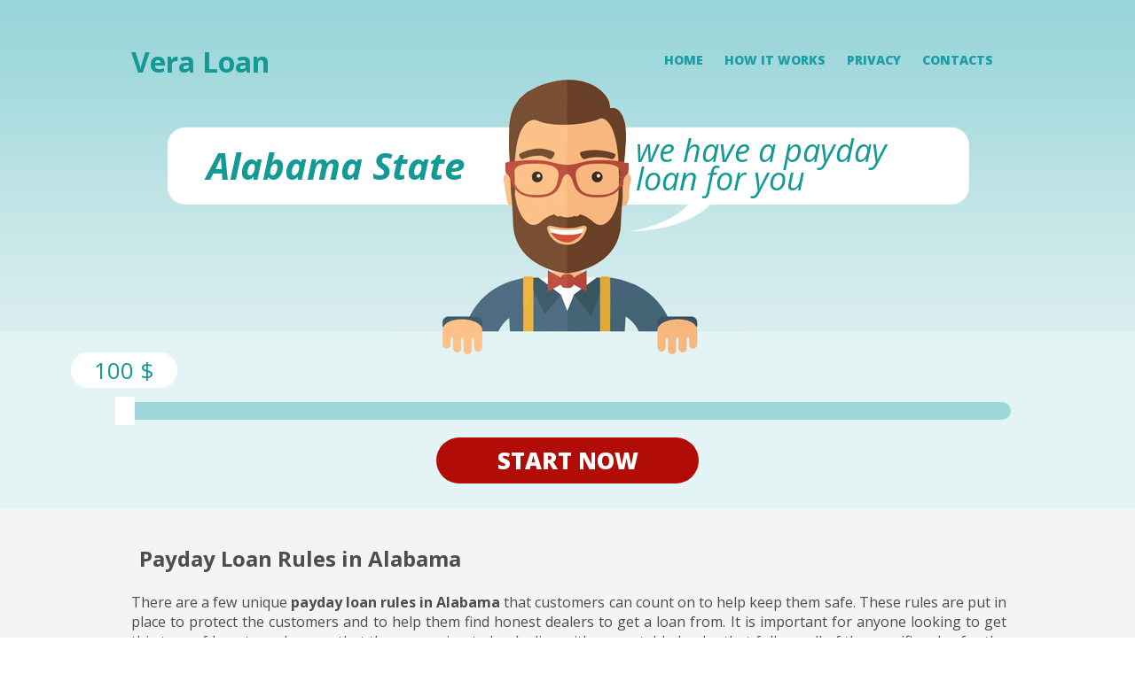

--- FILE ---
content_type: text/html
request_url: https://www.veraloan.com/vera-payday-loan-regulation-alabama.html
body_size: 3759
content:
<!DOCTYPE html>
<html xmlns="http://www.w3.org/1999/xhtml" lang="en">
<head>
<meta http-equiv="Content-Type" content="text/html; charset=utf-8" />
<meta name="viewport" content="width=device-width, initial-scale=1.0, maximum-scale=5.0" />
  <title>Payday Loan Rules in Alabama </title>
	<meta name="description" content="There are a few unique payday loan rules in Alabama that customers can count on to help keep them safe. " />
	<meta name="keywords" content="payday loans in alabama, payday loan al, cash advance in alabama" />
	<link rel="amphtml" href="https://www.veraloan.com/amp/vera-payday-loan-regulation-alabama.html">
	<script type="application/ld+json">
{
  "@context": "http://schema.org",
  "@type": "NewsArticle",
  "url": "https://www.veraloan.com/vera-payday-loan-regulation-alabama.html",
  "headline": "Payday Loan Rules in Alabama State",
  "articleBody": "There are a few unique payday loan rules in Alabama that customers can count on to help keep them safe. These rules are put in place to protect the customers and to help them find honest dealers to get a loan from.",
  "datePublished": "2016-05-15T13:39:38Z",
  "dateModified": "2016-10-06T16:39:38Z",
  "articleSection": "finances",
  "creator": "Vera Loan",
  "author": "Walter Waddell",
  "publisher": {
        "@type" : "Organization",
        "name" : "Vera Loan",
        "alternateName": "Vera Payday Loans",
        "logo": {
		"@type": "ImageObject",
		"url": "https://www.veraloan.com/img/logo.png",
		"width": "332",
		"height": "52"}
        },
   "image":   {
		"@type": "ImageObject",
		"url": "https://www.veraloan.com/img/bg-header-inner.png",
		"width": "1000",
		"height": "374"},
    "mainEntityOfPage": "True"
}
</script>
<script async src="https://www.googletagmanager.com/gtag/js?id=UA-109843029-1"></script>
<script>
  window.dataLayer = window.dataLayer || [];
  function gtag(){dataLayer.push(arguments);}
  gtag('js', new Date());

  gtag('config', 'UA-109843029-1');
</script>
</head>

<body>
<a href="#" id="top"><!--//--></a>
<div id="container">
	<div id="header"><div class="inner">
    	<a href="/" class="logo"><h1>Vera Loan</h1></a>
        <div class="menu"><a href="#" class="trigger" title="menu"><!--//--></a><ul>
		<li><a href="/">Home</a></li>
        	<li><a href="how.html" rel="nofollow">How It Works</a></li>
            <li><a href="privacy.html" rel="nofollow">Privacy</a></li>
            <li><a href="contact.html" rel="nofollow">Contacts</a></li>
        </ul></div>
        <div class="clear"><!--//--></div>
        <p class="txt-01">Alabama State</p>
        <p class="txt-02">we have a payday loan for you</p>
    </div></div>
    <div id="slider"><div class="inner">
    	<div class="slider-wrapper">
        	<span class="min"></span>
            <span class="max"></span>
            <span class="amount"></span>
	    	<div class="slider"></div>
		</div>
    	<a href="apply.html" rel="nofollow" class="order">Start Now</a>
    </div></div>
    <div id="wrapper">
	
        <div class="grey"><div class="inner">
               
            
			<h2>Payday Loan Rules in Alabama</h2><br />
                
<p>There are a few unique <strong>payday loan rules in Alabama</strong> that customers can count on to help keep them safe. These rules are put in place to protect the customers and to help them find honest dealers to get a loan from. It is important for anyone looking to get this type of loan to make sure that they are going to be dealing with a reputable lender that follows all of the specific rules for the state of Alabama. </p><br />

<p>Alabama customers can use a payday lender that runs a brick and mortar business or that offers an online business. The best choice will depend on each customer's individual needs. The maximum loan amount from a lender is $500 dollars. Clients can choose to receive loans for less money if they would like to. </p><br />

<p>A payday loan in Alabama has a minimum and maximum length of time. Customers can get a loan for a minimum of 10 days. The maximum amount of time that a loan can be given is 31 days. Clients should pay the loan back within this set amount of time if possible. There is one rollover loan available. If a client cannot pay off the loan by the due date, they can roll it over just once. This will give them a little more time to repay the loan. </p><br />

<p>After a customer has receive two loans in a row, there is a mandatory cooling off period. This means that the loan must be paid in full, and the customer cannot redo the loan until the next business day. It gives customers a little time to decide if they want to redo the loan or not. </p><br />

<p>There is a set interest rate on <a href="/" title="payday loans">payday loans</a> in this state. Clients will receive a 17.50 percent or a 3 percent interest rate per month after default. The annual percentage rate or APR of a 14-day loan is 456.25 percent. </p><br />

<p>Many people choose to get a <strong>payday loan in Alabama</strong>. This short term loan can be a good decision as long as customers choose trustworthy lenders that follow the rules.</p><br />


    <h2>Small Loan For Short Period</h2> <br />

<p>You should think of a cash advance payday loan if you immediately need a small sum of money for a very short duration. The amount you can borrow is not more than 1000 dollars and the duration should also be not more than two weeks typically. Here, you should keep in mind that quick cash advance payday loan is designed to help you in times of financial emergencies, so you have to pay additional fees along with the interest charges also.</p><br />

<h3>Cost Of Loan</h3><br />

<p>Depending upon the lenders of quick cash advance, fees may range anywhere between $15 and $30 for every 100 dollars borrowed. You promise to pay back the loan amount to the lender on your next pay day. People, who choose cash advance payday loan, are those who want to avoid the complicated process of getting a traditional loan. Moreover, there is no surety that you will be able to get the money from a traditional lender exactly when you need it the most. This is because most of the traditional lenders take a long time to approve loan applications.</p><br />

<p><u>Quick payday loan lenders</u>, on the other hand, claim to provide you the required money within 24 hour of submitting your loan application. This is great feature that attracts people towards this tool. People are willing to pay a high cost just because they get the money well in time. When we analyze the overall situation, we can understand that there is nothing wrong in availing cash advance payday loan even if you have to pay a little extra cost.</p><br />

<p>Consider a situation when you need money to pay an emergency medical bill. This is situation when the cost of money becomes completely irrelevant because you are borrowing money to save a life. Furthermore, you also save money on late fees and penalties by using cash advance payday loan to pay urgent utility bills on time. All in all, we can say that the time factor is more important than the cost of loan in these circumstances.</p><br />

<p>Now we should also know what the qualifying requirements to avail these quick cash advance payday loans are. First of all, you should be a US citizen above 18 years of age. You should be getting more than $1000 per month from a stable job. Finally, you also need to have a valid checking account.</p>	
                
<br /><br />


<a href="apply.html" rel="nofollow" class="order">GET STARTED</a><br /><br /><br />

	<div class="padder">
                <div class="element">
                    <p class="title">Read Our Blog</p><br />
                    <p><a href="vera-usa-payday-loans.html">Payday Loans in the USA</a></p><br />
					<p><a href="vera-loan-reasons.html">Top Reasons To Have A Payday Loan</a></p><br />
					<p><a href="vera-loan-fast.html">Pay Day Loans Approved Very Fast</a></p><br />
					<p><a href="vera-obtain-loan.html">Reasons To Obtain A Pay Day Loan</a></p><br />
					<p><a href="vera-faxless-loan.html">Getting Faxless Online Payday Loan</a></p><br />
					
                </div>
                <div class="element">
                    <p class="title">Loan Laws</p><br />
                  <p><a href="vera-payday-loan-regulation-alabama.html">Payday Loan Rules in Alabama</a></p><br />
					<p><a href="vera-payday-loan-rules-louisiana.html">Payday Loan Rules in Louisiana</a></p><br />
					<p><a href="vera-payday-loan-oklahoma.html">Payday Loan Rules in Oklahoma</a></p><br />
					<p><a href="vera-payday-loan-tennessee.html">Payday Loan Regulation in Tennessee</a></p><br />
					<p><a href="vera-payday-loan-ohio.html">Payday Loan Laws in Ohio</a></p><br />
                </div>
                <div class="element">
                    <p class="title">United States</p><br />
                    <p>We have fantastic reviews about loan regulations of the United States of America. </p>
                </div>
                <div class="clear"><!--//--></div>
            </div>


        </div>
			</div>
     
    </div>
    <div id="footer">
    	
        <p>Copyright &copy; 2013 - 2018 VeraLoan.com.  All right reserved </p>
	<p><a href="/" title="payday loans online">Home</a>&nbsp;
                <a href="apply.html" rel="nofollow">Get Quotes</a>&nbsp;
                <a href="how.html" rel="nofollow">How It Works</a>&nbsp;
                <a href="privacy.html" rel="nofollow">Privacy</a>&nbsp;</p>
				
				<p><a href="rates.html" rel="nofollow">Rates and Fees</a>&nbsp;
			<a href="terms.html" rel="nofollow">Terms</a>&nbsp;
            <a href="marketing.html" rel="nofollow">Marketing Practices</a>&nbsp;
			<a href="faq.html" rel="nofollow">FAQ</a>&nbsp;
</p>
		<!--<br /><p style="text-align:center;"><img src="img/apr-disclosure.webp" alt="apr disclosure"></p>-->

    </div>
</div>

 <link rel="stylesheet" type="text/css" href="css/reset.css" />
<link rel="stylesheet" type="text/css" href="css/jquery-ui.css" />
<link rel="stylesheet" type="text/css" href="css/layout.css" />
<link rel="shortcut icon" type="image/gif" href="img/favicon.gif"/>
<link rel="stylesheet" type="text/css" href="https://fonts.googleapis.com/css?family=Open+Sans:400,400italic,700,700italic,800&subset=cyrillic,latin" />
<script type="text/javascript" src="js/jquery-1.12.1.min.js"></script>
<script type="text/javascript" src="js/jquery-ui.min.js"></script>
<script type="text/javascript" src="js/jquery.ui.touch-punch.min.js"></script>
<script type="text/javascript" src="js/sitescript.js"></script>

 
<script defer src="https://static.cloudflareinsights.com/beacon.min.js/vcd15cbe7772f49c399c6a5babf22c1241717689176015" integrity="sha512-ZpsOmlRQV6y907TI0dKBHq9Md29nnaEIPlkf84rnaERnq6zvWvPUqr2ft8M1aS28oN72PdrCzSjY4U6VaAw1EQ==" data-cf-beacon='{"version":"2024.11.0","token":"68ae52ea4e3845d89d40b9be9af64e23","r":1,"server_timing":{"name":{"cfCacheStatus":true,"cfEdge":true,"cfExtPri":true,"cfL4":true,"cfOrigin":true,"cfSpeedBrain":true},"location_startswith":null}}' crossorigin="anonymous"></script>
</body>
</html>

--- FILE ---
content_type: text/css
request_url: https://www.veraloan.com/css/layout.css
body_size: 1620
content:
@charset "utf-8";
/* CSS Document */
html, body { background-color:#fff;-webkit-user-select:none!important;-moz-user-select:-moz-none!important;-ms-user-select:none!important }
.clear { display:block; clear:both; height:0; }
.left { float:left; }
.right { float:right; }
.hidden { display:none; }
.inner { width:100%; min-width:320px; max-width:1000px; margin:0 auto; }
p {padding-left:0.5em;padding-right:0.3em;}
h4 {padding-left:0.7em;padding-right:0.3em;}
h2 {padding-left:0.7em;padding-right:0.3em;}
h3 {padding-left:0.7em;padding-right:0.3em;}

#container {
	width:100%;
	margin:0 auto;
	font:16px "Open Sans", sans-serif;
	font-weight:400;
	color:#4d4d4d;
}
#container a { cursor:pointer; }
#container img { vertical-align:bottom; }

a#top { display:none; position:fixed; right:20px; bottom:20px; width:82px; height:82px; background:url(../img/bt-top.png) left top no-repeat; }

#header { height:374px; background:url(../img/bg-header.png) top repeat-x; }
#header .inner { position:relative; height:374px; background:url(../img/bg-header-inner.png) center top no-repeat; }
#header a.logo { display:block; float:left; width:187px; height:75px; margin:3em 0 0 8px; text-decoration:none;color:#139A95; }
#header .menu { float:right; padding-top:40px; }
#header .menu a.trigger { display:none; float:right; width:48px; height:48px; margin-right:8px; background:url(../img/bt-menu.png) no-repeat; }
#header .menu ul li { display:inline-block; padding-right:20px; }
#header .menu ul li a { font-size:14px; font-weight:800; text-transform:uppercase; text-decoration:none; color:#1d9da5; }
#header p.txt-01 { position:absolute; left:72px; top:158px; font-size:42px; font-weight:700; font-style:italic; color:#139a95; }
#header p.txt-02 { position:absolute; right:56px; top:154px; width:356px; font-size:36px; font-style:italic; line-height:.9em; color:#139a95; }

#slider { background-color:#e4f4f4; }
#slider .inner { height:120px; padding-top:80px; background:url(../img/bg-slider-inner.png) center top no-repeat; }
#slider .slider-wrapper { position:relative; padding-bottom:20px; }
#slider .slider-wrapper span.min, #slider .slider-wrapper span.max { position:absolute; font-size:26px; color:#24565B; }
#slider .slider-wrapper span.min { top:-9px; left:-26px; }
#slider .slider-wrapper span.max { top:-9px; right:-122px; }
#slider .slider-wrapper span.amount { display:none; width:100px; margin:0 auto 20px;padding:2px 26px; border-radius:20px; background-color:#fff; font-size:26px; white-space:nowrap; text-align:center; color:#139a95; }

.ui-slider-horizontal { height:20px; border-radius:12px; background-color:#9cd6da; }
.ui-slider .ui-slider-handle { top:-6px; width:22px; height:32px; background-color:#fff; cursor:pointer; }

.tooltip { position:absolute; left:0; top:-50px; width:200px; margin-left:-90px; text-align:center; }
.tooltip-inner { display:inline-block; padding:2px 26px; border-radius:26px; background-color:#fff; font-size:26px; white-space:nowrap; color:#139a95; }

a.order { display:block; width:296px; margin:0 auto; padding:8px 0; border-radius:30px; background-color:#B10C06; font-size:26px; font-weight:800; text-transform:uppercase; text-decoration:none; text-align:center; color:#fff; }

.reasons { padding-top:40px; }
.reasons p.caption { padding-bottom:36px; font-size:30px; line-height:1.5em; text-align:center; color:#24565B; }
.reasons p.caption span { font-size:49px; font-weight:800; }
.reasons .padder { padding-left:5px; }
.reasons .element { float:left; width:155px; padding:0 5px 50px; text-align:center; }
.reasons .element img { padding-bottom:12px; }
.reasons .element p { font-size:14px; }
.reasons .element p.title { padding:0 2px 12px; font-size:18px; font-weight:700; line-height:1.2em; color:#24565B; }

.grey { padding:40px 0 30px; background-color:#f4f4f4; text-align:justify; }
.grey .padder { padding-left:.5%; }
.grey .padder .element a {text-decoration:none;color:#224460;}
.grey .element { float:left; width:30%; padding:0 1.5% 40px; text-align:center; }
.grey .element p.title { padding-bottom:12px; font-size:20px; font-weight:700; line-height:1.2em; color:#139a95; }

.testimonials { padding:40px 0 30px; }
.testimonials p.caption { padding-bottom:36px; font-size:30px; line-height:1.5em; text-align:center; color:#139a95; }
.testimonials p.caption span { font-size:49px; font-weight:800; }
.testimonials .padder { padding-left:.5%; }
.testimonials .element { float:left; width:29%; padding:0 2% 50px; text-align:center; }
.testimonials .element img { padding-bottom:12px; }
.testimonials .element p { font-size:14px; font-style:; }
.testimonials .element p.title { padding-bottom:12px; font-size:30px; font-weight:700; font-style:normal; line-height:1em; color:#139a95; }
.testimonials .element p.title span { font-size:20px; font-weight:400; }

#footer { text-align:center; }
#footer a.logo { display:block; width:87px; height:75px; margin:0 auto; background:url(../img/logo-footer.png) no-repeat; }
#footer p { padding:12px 0; font-size:14px; color:#4D4D4D; }
#footer a { color:#4D4D4D; }

/* ----- Hover effects are enabled only for Desktop version ----- */
@media screen and (min-width: 1024px) {
	
	#header .menu ul li a:hover { color:#fff; }
	
	a.order:hover { background-color:#E02D00; }
	
	a#top:hover { background-position:left bottom; }
	
}

@media screen and (max-width: 1000px) {
	
	a#top { display:none; }
	
	#header { height:auto; }
	#header .inner { height:auto; padding-bottom:22px; background:none; }
	#header .menu { float:none; padding-top:22px; padding-bottom:8px; }
	#header .menu a.trigger { display:block; }
	#header .menu ul { display:none; clear:both; padding-top:12px; }
	#header .menu ul li { display:block; width:100%; padding:0; border-bottom:1px solid #98d6d9; }
	#header .menu ul li:last-child { border-bottom:none; }
	#header .menu ul li a { display:block; padding:10px 0; background-color:#1d9da5; text-align:center; color:#fff; }
	#header p.txt-01, #header p.txt-02 { position:static; width:auto; text-align:center; }
	
	#slider .inner { height:auto; padding-top:20px; padding-bottom:22px; background:none; }
	#slider .slider-wrapper { padding:0 12px 40px; }
	#slider .slider-wrapper span.min, #slider .slider-wrapper span.max { position:absolute; font-size:26px; color:#24565B; }
	#slider .slider-wrapper span.min { top:auto; bottom:0; left:12px; }
	#slider .slider-wrapper span.max { top:auto; bottom:0; right:12px; }
	#slider .slider-wrapper span.amount { display:block; }
	#slider .slider-wrapper .tooltip { display:none; }
	
	.reasons .padder { padding:0 10px; }
	.reasons .element { float:none; width:100%; padding:0 0 50px; }
	
	.grey .padder { padding:0 10px; }
	.grey .element { float:none; width:100%; padding:0 0 40px; }
	
	.testimonials .padder { padding:0 10px; }
	.testimonials .element { float:none; width:100%; padding:0 0 50px; }
	
	#footer { padding:0 10px; }
	
}

@media screen and (max-width: 482px) {
	
	#header p.txt-01 { padding-top:6px; font-size:32px; }
	#header p.txt-02 { font-size:26px; line-height:1.2em; }
	
	a.order { width:276px; }
	
	.reasons { padding-top:20px; }
	.reasons p.caption { font-size:18px; line-height:normal; }
	.reasons p.caption span { font-size:36px; }
	.reasons .element { padding-bottom:20px; }
	
	.testimonials { padding-top:20px; }
	.testimonials p.caption { font-size:18px; line-height:normal; }
	.testimonials p.caption span { font-size:36px; }
	.testimonials .element { padding-bottom:20px; }
	
}

ul#tabs { list-style-type: none; margin: 30px 0 0 0; padding: 0 0 0.3em 0; }
ul#tabs li { display: inline; }
ul#tabs li a { color: #42454a; background-color: #dedbde; border: 1px solid #c9c3ba; border-bottom: none; padding: 0.3em; text-decoration: none; }
ul#tabs li a:hover { background-color: #F1F1F1; }
ul#tabs li a.selected { color: #000; background-color: #F1F1F1; font-weight: bold; padding: 0.7em 0.3em 0.38em 0.3em; }
div.tabContent { border: 1px solid #c9c3ba; padding: 0.5em; background-color: #F1F1F1; }
div.tabContent.hide { display: none; }

--- FILE ---
content_type: application/javascript
request_url: https://www.veraloan.com/js/sitescript.js
body_size: 79
content:
// JavaScript Document

$(window).scroll(function() {
	if ($(window).scrollTop() > 0) {
		if ($(window).width() > 1000) $('a#top').fadeIn('fast');
	} else {
		$('a#top').fadeOut('fast');
	}
});

var initialValue = 100;
var sliderTooltip = function(event, ui) {
	var curValue = initialValue;
	if (ui.value !== undefined) curValue = ui.value;
	var tooltip = '<div class="tooltip"><div class="tooltip-inner">' + curValue + ' $</div></div>';
	$('#slider .ui-slider-handle').html(tooltip);
	$('#slider .amount').html(curValue + ' $');
}

$(function(){
	$('#slider .slider').slider({
		value: initialValue,
		min: 100,
		max: 1000,
		step: 100,
		create: sliderTooltip,
		slide: sliderTooltip
	});
});

$(document).ready(function(){
						   
	$('#header .menu a.trigger').click(function(){
		$(this).next('ul').slideToggle('fast');
		return false;
	});
	
	$('a#top').click(function() {
		$('html, body').animate({
			scrollTop: 0
		}, 'fast');
		return false;
	});
	
});